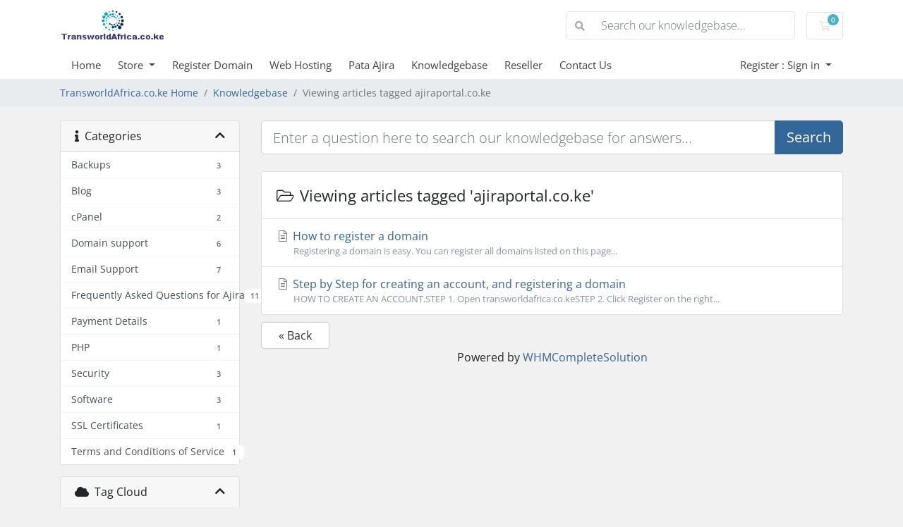

--- FILE ---
content_type: text/html; charset=utf-8
request_url: https://transworldafrica.co.ke/index.php?rp=/knowledgebase/tag/ajiraportal.co.ke
body_size: 101980
content:
<!doctype html>
<html lang="en">
<head>
    <meta charset="utf-8" />
    <meta name="viewport" content="width=device-width, initial-scale=1, shrink-to-fit=no">
    <title>Knowledgebase - Transworld Africa</title>
    <!-- Styling -->
<link href="/assets/fonts/css/open-sans-family.css" rel="stylesheet" type="text/css" />
<link href="/templates/twenty-one/css/all.min.css?v=457dd8" rel="stylesheet">
<link href="/templates/twenty-one/css/theme.min.css?v=457dd8" rel="stylesheet">
<link href="/assets/css/fontawesome-all.min.css" rel="stylesheet">

<script>
    var csrfToken = '29b80b4397152d2ef54d1f8aabf00ba25317d8e2',
        markdownGuide = 'Markdown Guide',
        locale = 'en',
        saved = 'saved',
        saving = 'autosaving',
        whmcsBaseUrl = "";
    </script>
<script src="/templates/twenty-one/js/scripts.min.js?v=457dd8"></script>

    <script type="text/javascript">

var _gaq = _gaq || [];
_gaq.push(['_setAccount', 'UA-12511470-2']);
_gaq.push(['_setDomainName', 'transworldafrica.co.ke']);
_gaq.push(['_trackPageview']);

(function() {
var ga = document.createElement('script'); ga.type = 'text/javascript'; ga.async = true;
ga.src = ('https:' == document.location.protocol ? 'https://ssl' : 'http://www') + '.google-analytics.com/ga.js';
var s = document.getElementsByTagName('script')[0]; s.parentNode.insertBefore(ga, s);
})();

</script>


</head>
<body class="primary-bg-color" data-phone-cc-input="1">
        

    <header id="header" class="header">
        
        <div class="navbar navbar-light">
            <div class="container">
                <a class="navbar-brand mr-3" href="/index.php">
                                            <img src="/assets/img/logo.png" alt="Transworld Africa" class="logo-img">
                                    </a>

                <form method="post" action="/index.php?rp=/knowledgebase/search" class="form-inline ml-auto">
<input type="hidden" name="token" value="29b80b4397152d2ef54d1f8aabf00ba25317d8e2" />
                    <div class="input-group search d-none d-xl-flex">
                        <div class="input-group-prepend">
                            <button class="btn btn-default" type="submit">
                                <i class="fas fa-search"></i>
                            </button>
                        </div>
                        <input class="form-control appended-form-control font-weight-light" type="text" name="search" placeholder="Search our knowledgebase...">
                    </div>
                </form>

                <ul class="navbar-nav toolbar">
                    <li class="nav-item ml-3">
                        <a class="btn nav-link cart-btn" href="/cart.php?a=view">
                            <i class="far fa-shopping-cart fa-fw"></i>
                            <span id="cartItemCount" class="badge badge-info">0</span>
                            <span class="sr-only">Shopping Cart</span>
                        </a>
                    </li>
                    <li class="nav-item ml-3 d-xl-none">
                        <button class="btn nav-link" type="button" data-toggle="collapse" data-target="#mainNavbar">
                            <span class="fas fa-bars fa-fw"></span>
                        </button>
                    </li>
                </ul>
            </div>
        </div>
        <div class="navbar navbar-expand-xl main-navbar-wrapper">
            <div class="container">
                <div class="collapse navbar-collapse" id="mainNavbar">
                    <form method="post" action="/index.php?rp=/knowledgebase/search" class="d-xl-none">
<input type="hidden" name="token" value="29b80b4397152d2ef54d1f8aabf00ba25317d8e2" />
                        <div class="input-group search w-100 mb-2">
                            <div class="input-group-prepend">
                                <button class="btn btn-default" type="submit">
                                    <i class="fas fa-search"></i>
                                </button>
                            </div>
                            <input class="form-control prepended-form-control" type="text" name="search" placeholder="Search our knowledgebase...">
                        </div>
                    </form>
                    <ul id="nav" class="navbar-nav mr-auto">
                            <li menuItemName="Home" class="d-block no-collapse" id="Primary_Navbar-Home">
        <a class="pr-4" href="/index.php">
                        Home
                    </a>
            </li>
    <li menuItemName="Store" class="d-block dropdown no-collapse" id="Primary_Navbar-Store">
        <a class="pr-4 dropdown-toggle" data-toggle="dropdown" aria-haspopup="true" aria-expanded="false" href="#">
                        Store
                    </a>
                    <ul class="dropdown-menu">
                                                <li menuItemName="Browse Products Services" class="dropdown-item" id="Primary_Navbar-Store-Browse_Products_Services">
                        <a href="/index.php?rp=/store" class="dropdown-item px-2 py-0">
                                                        Browse All
                                                    </a>
                    </li>
                                                                <div class="dropdown-divider"></div>
                                                                <li menuItemName="Web Hosting with Free domains" class="dropdown-item" id="Primary_Navbar-Store-Web_Hosting_with_Free_domains">
                        <a href="/index.php?rp=/store/web-hosting-with-free-domains" class="dropdown-item px-2 py-0">
                                                        Web Hosting with Free domains
                                                    </a>
                    </li>
                                                                <li menuItemName="Website Hosting" class="dropdown-item" id="Primary_Navbar-Store-Website_Hosting">
                        <a href="/index.php?rp=/store/website-hosting" class="dropdown-item px-2 py-0">
                                                        Website Hosting
                                                    </a>
                    </li>
                                                                <li menuItemName="Cloud Storage" class="dropdown-item" id="Primary_Navbar-Store-Cloud_Storage">
                        <a href="/index.php?rp=/store/cloud-storage" class="dropdown-item px-2 py-0">
                                                        Cloud Storage
                                                    </a>
                    </li>
                                                                <li menuItemName="Reseller Packages" class="dropdown-item" id="Primary_Navbar-Store-Reseller_Packages">
                        <a href="/index.php?rp=/store/reseller-packages" class="dropdown-item px-2 py-0">
                                                        Reseller Packages
                                                    </a>
                    </li>
                                                                <li menuItemName="SSL Certificates" class="dropdown-item" id="Primary_Navbar-Store-SSL_Certificates">
                        <a href="/index.php?rp=/store/ssl-certificates" class="dropdown-item px-2 py-0">
                                                        SSL Certificates
                                                    </a>
                    </li>
                                                                <li menuItemName="Weebly Website Builder" class="dropdown-item" id="Primary_Navbar-Store-Weebly_Website_Builder">
                        <a href="/index.php?rp=/store/weebly-website-builder" class="dropdown-item px-2 py-0">
                                                        Weebly Website Builder
                                                    </a>
                    </li>
                                                                <li menuItemName="Email Spam Filtering" class="dropdown-item" id="Primary_Navbar-Store-Email_Spam_Filtering">
                        <a href="/index.php?rp=/store/email-spam-filtering" class="dropdown-item px-2 py-0">
                                                        Email Spam Filtering
                                                    </a>
                    </li>
                                                                <li menuItemName="SiteLock" class="dropdown-item" id="Primary_Navbar-Store-SiteLock">
                        <a href="/index.php?rp=/store/sitelock" class="dropdown-item px-2 py-0">
                                                        SiteLock
                                                    </a>
                    </li>
                                                                <li menuItemName="Software Development" class="dropdown-item" id="Primary_Navbar-Store-Software_Development">
                        <a href="/index.php?rp=/store/software-development" class="dropdown-item px-2 py-0">
                                                        Software Development
                                                    </a>
                    </li>
                                                                <li menuItemName="symantec" class="dropdown-item" id="Primary_Navbar-Store-symantec">
                        <a href="/index.php?rp=/store/ssl-certificates" class="dropdown-item px-2 py-0">
                                                        SSL Certificates
                                                    </a>
                    </li>
                                                                <li menuItemName="weebly" class="dropdown-item" id="Primary_Navbar-Store-weebly">
                        <a href="/index.php?rp=/store/weebly-website-builder" class="dropdown-item px-2 py-0">
                                                        Website Builder
                                                    </a>
                    </li>
                                                                <li menuItemName="spamexperts" class="dropdown-item" id="Primary_Navbar-Store-spamexperts">
                        <a href="/index.php?rp=/store/email-spam-filtering" class="dropdown-item px-2 py-0">
                                                        E-mail Services
                                                    </a>
                    </li>
                                                                <li menuItemName="codeguard" class="dropdown-item" id="Primary_Navbar-Store-codeguard">
                        <a href="/index.php?rp=/store/codeguard" class="dropdown-item px-2 py-0">
                                                        Website Backup
                                                    </a>
                    </li>
                                                                <li menuItemName="sitelock" class="dropdown-item" id="Primary_Navbar-Store-sitelock">
                        <a href="/index.php?rp=/store/sitelock" class="dropdown-item px-2 py-0">
                                                        Website Security
                                                    </a>
                    </li>
                                                                <div class="dropdown-divider"></div>
                                                                <li menuItemName="Register a New Domain" class="dropdown-item" id="Primary_Navbar-Store-Register_a_New_Domain">
                        <a href="/cart.php?a=add&domain=register" class="dropdown-item px-2 py-0">
                                                        Register a New Domain
                                                    </a>
                    </li>
                                                                <li menuItemName="Transfer a Domain to Us" class="dropdown-item" id="Primary_Navbar-Store-Transfer_a_Domain_to_Us">
                        <a href="/cart.php?a=add&domain=transfer" class="dropdown-item px-2 py-0">
                                                        Transfer Domains to Us
                                                    </a>
                    </li>
                                        </ul>
            </li>
    <li menuItemName="Register Domain" class="d-block" id="Primary_Navbar-Register_Domain">
        <a class="pr-4" href="/domainchecker.php">
                        Register Domain
                    </a>
            </li>
    <li menuItemName="Web Hosting" class="d-block" id="Primary_Navbar-Web_Hosting">
        <a class="pr-4" href="/cart.php">
                        Web Hosting
                    </a>
            </li>
    <li menuItemName="Pata Ajira" class="d-block" id="Primary_Navbar-Pata_Ajira">
        <a class="pr-4" href="/ajira.php">
                        Pata Ajira
                    </a>
            </li>
    <li menuItemName="Knowledgebase" class="d-block" id="Primary_Navbar-Knowledgebase">
        <a class="pr-4" href="/index.php?rp=/knowledgebase">
                        Knowledgebase
                    </a>
            </li>
    <li menuItemName="Affiliates" class="d-block" id="Primary_Navbar-Affiliates">
        <a class="pr-4" href="/affiliates.php">
                        Reseller
                    </a>
            </li>
    <li menuItemName="Contact Us" class="d-block" id="Primary_Navbar-Contact_Us">
        <a class="pr-4" href="/contact.php">
                        Contact Us
                    </a>
            </li>
    <li class="d-none dropdown collapsable-dropdown">
        <a class="dropdown-toggle" href="#" id="navbarDropdownMenu" role="button" data-toggle="dropdown" aria-haspopup="true" aria-expanded="false">
            More
        </a>
        <ul class="collapsable-dropdown-menu dropdown-menu" aria-labelledby="navbarDropdownMenu">
        </ul>
    </li>
                    </ul>
                    <ul class="navbar-nav ml-auto">
                            <li menuItemName="Account" class="d-block no-collapse dropdown no-collapse" id="Secondary_Navbar-Account">
        <a class=" dropdown-toggle" data-toggle="dropdown" aria-haspopup="true" aria-expanded="false" href="#">
                        Register : Sign in
                    </a>
                    <ul class="dropdown-menu dropdown-menu-right">
                                                <li menuItemName="Login" class="dropdown-item" id="Secondary_Navbar-Account-Login">
                        <a href="/clientarea.php" class="dropdown-item px-2 py-0">
                                                        Login
                                                    </a>
                    </li>
                                                                <div class="dropdown-divider"></div>
                                                                <li menuItemName="Forgot Password?" class="dropdown-item" id="Secondary_Navbar-Account-Forgot_Password?">
                        <a href="/index.php?rp=/password/reset" class="dropdown-item px-2 py-0">
                                                        Forgot Password?
                                                    </a>
                    </li>
                                        </ul>
            </li>
                    </ul>
                </div>
            </div>
        </div>
    </header>

    
    <nav class="master-breadcrumb" aria-label="breadcrumb">
        <div class="container">
            <ol class="breadcrumb">
            <li class="breadcrumb-item">
            <a href="https://transworldafrica.co.ke">            TransworldAfrica.co.ke Home
            </a>        </li>
            <li class="breadcrumb-item">
            <a href="/index.php?rp=/knowledgebase">            Knowledgebase
            </a>        </li>
            <li class="breadcrumb-item active" aria-current="page">
                        Viewing articles tagged ajiraportal.co.ke
                    </li>
    </ol>
        </div>
    </nav>

        
    
    <section id="main-body">
        <div class="container">
            <div class="row">

                            <div class="col-lg-4 col-xl-3">
                    <div class="sidebar">
                            <div menuItemName="Support Knowledgebase Categories" class="mb-3 card card-sidebar d-none d-md-block">
        <div class="card-header">
            <h3 class="card-title m-0">
                <i class="fas fa-info"></i>&nbsp;                Categories
                                <i class="fas fa-chevron-up card-minimise float-right"></i>
            </h3>
        </div>
        <div class="collapsable-card-body">
                                        <div class="list-group list-group-flush d-md-flex" role="tablist">
                                                                        <a menuItemName="Support Knowledgebase Category 11"
                               href="/index.php?rp=/knowledgebase/11/Backups"
                               class="list-group-item list-group-item-action"
                                                                                                                                                           id="Primary_Sidebar-Support_Knowledgebase_Categories-Support_Knowledgebase_Category_11"
                            >
                                <div class="sidebar-menu-item-wrapper">
                                                                        <div class="sidebar-menu-item-label">
                                        <div class="truncate">Backups</div>
                                    </div>
                                                                            <div class="sidebar-menu-item-badge">
                                            <span class="badge">3</span>
                                        </div>
                                                                    </div>
                            </a>
                                                                                                <a menuItemName="Support Knowledgebase Category 5"
                               href="/index.php?rp=/knowledgebase/5/Blog"
                               class="list-group-item list-group-item-action"
                                                                                                                                                           id="Primary_Sidebar-Support_Knowledgebase_Categories-Support_Knowledgebase_Category_5"
                            >
                                <div class="sidebar-menu-item-wrapper">
                                                                        <div class="sidebar-menu-item-label">
                                        <div class="truncate">Blog</div>
                                    </div>
                                                                            <div class="sidebar-menu-item-badge">
                                            <span class="badge">3</span>
                                        </div>
                                                                    </div>
                            </a>
                                                                                                <a menuItemName="Support Knowledgebase Category 8"
                               href="/index.php?rp=/knowledgebase/8/cPanel"
                               class="list-group-item list-group-item-action"
                                                                                                                                                           id="Primary_Sidebar-Support_Knowledgebase_Categories-Support_Knowledgebase_Category_8"
                            >
                                <div class="sidebar-menu-item-wrapper">
                                                                        <div class="sidebar-menu-item-label">
                                        <div class="truncate">cPanel</div>
                                    </div>
                                                                            <div class="sidebar-menu-item-badge">
                                            <span class="badge">2</span>
                                        </div>
                                                                    </div>
                            </a>
                                                                                                <a menuItemName="Support Knowledgebase Category 6"
                               href="/index.php?rp=/knowledgebase/6/Domain-support"
                               class="list-group-item list-group-item-action"
                                                                                                                                                           id="Primary_Sidebar-Support_Knowledgebase_Categories-Support_Knowledgebase_Category_6"
                            >
                                <div class="sidebar-menu-item-wrapper">
                                                                        <div class="sidebar-menu-item-label">
                                        <div class="truncate">Domain support</div>
                                    </div>
                                                                            <div class="sidebar-menu-item-badge">
                                            <span class="badge">6</span>
                                        </div>
                                                                    </div>
                            </a>
                                                                                                <a menuItemName="Support Knowledgebase Category 1"
                               href="/index.php?rp=/knowledgebase/1/Email-Support"
                               class="list-group-item list-group-item-action"
                                                                                                                                                           id="Primary_Sidebar-Support_Knowledgebase_Categories-Support_Knowledgebase_Category_1"
                            >
                                <div class="sidebar-menu-item-wrapper">
                                                                        <div class="sidebar-menu-item-label">
                                        <div class="truncate">Email Support</div>
                                    </div>
                                                                            <div class="sidebar-menu-item-badge">
                                            <span class="badge">7</span>
                                        </div>
                                                                    </div>
                            </a>
                                                                                                <a menuItemName="Support Knowledgebase Category 7"
                               href="/index.php?rp=/knowledgebase/7/Frequently-Asked-Questions-for-Ajira"
                               class="list-group-item list-group-item-action"
                                                                                                                                                           id="Primary_Sidebar-Support_Knowledgebase_Categories-Support_Knowledgebase_Category_7"
                            >
                                <div class="sidebar-menu-item-wrapper">
                                                                        <div class="sidebar-menu-item-label">
                                        <div class="truncate">Frequently Asked Questions for Ajira</div>
                                    </div>
                                                                            <div class="sidebar-menu-item-badge">
                                            <span class="badge">11</span>
                                        </div>
                                                                    </div>
                            </a>
                                                                                                <a menuItemName="Support Knowledgebase Category 3"
                               href="/index.php?rp=/knowledgebase/3/Payment-Details"
                               class="list-group-item list-group-item-action"
                                                                                                                                                           id="Primary_Sidebar-Support_Knowledgebase_Categories-Support_Knowledgebase_Category_3"
                            >
                                <div class="sidebar-menu-item-wrapper">
                                                                        <div class="sidebar-menu-item-label">
                                        <div class="truncate">Payment Details</div>
                                    </div>
                                                                            <div class="sidebar-menu-item-badge">
                                            <span class="badge">1</span>
                                        </div>
                                                                    </div>
                            </a>
                                                                                                <a menuItemName="Support Knowledgebase Category 4"
                               href="/index.php?rp=/knowledgebase/4/PHP"
                               class="list-group-item list-group-item-action"
                                                                                                                                                           id="Primary_Sidebar-Support_Knowledgebase_Categories-Support_Knowledgebase_Category_4"
                            >
                                <div class="sidebar-menu-item-wrapper">
                                                                        <div class="sidebar-menu-item-label">
                                        <div class="truncate">PHP</div>
                                    </div>
                                                                            <div class="sidebar-menu-item-badge">
                                            <span class="badge">1</span>
                                        </div>
                                                                    </div>
                            </a>
                                                                                                <a menuItemName="Support Knowledgebase Category 12"
                               href="/index.php?rp=/knowledgebase/12/Security"
                               class="list-group-item list-group-item-action"
                                                                                                                                                           id="Primary_Sidebar-Support_Knowledgebase_Categories-Support_Knowledgebase_Category_12"
                            >
                                <div class="sidebar-menu-item-wrapper">
                                                                        <div class="sidebar-menu-item-label">
                                        <div class="truncate">Security</div>
                                    </div>
                                                                            <div class="sidebar-menu-item-badge">
                                            <span class="badge">3</span>
                                        </div>
                                                                    </div>
                            </a>
                                                                                                <a menuItemName="Support Knowledgebase Category 10"
                               href="/index.php?rp=/knowledgebase/10/Software"
                               class="list-group-item list-group-item-action"
                                                                                                                                                           id="Primary_Sidebar-Support_Knowledgebase_Categories-Support_Knowledgebase_Category_10"
                            >
                                <div class="sidebar-menu-item-wrapper">
                                                                        <div class="sidebar-menu-item-label">
                                        <div class="truncate">Software</div>
                                    </div>
                                                                            <div class="sidebar-menu-item-badge">
                                            <span class="badge">3</span>
                                        </div>
                                                                    </div>
                            </a>
                                                                                                <a menuItemName="Support Knowledgebase Category 9"
                               href="/index.php?rp=/knowledgebase/9/SSL-Certificates"
                               class="list-group-item list-group-item-action"
                                                                                                                                                           id="Primary_Sidebar-Support_Knowledgebase_Categories-Support_Knowledgebase_Category_9"
                            >
                                <div class="sidebar-menu-item-wrapper">
                                                                        <div class="sidebar-menu-item-label">
                                        <div class="truncate">SSL Certificates</div>
                                    </div>
                                                                            <div class="sidebar-menu-item-badge">
                                            <span class="badge">1</span>
                                        </div>
                                                                    </div>
                            </a>
                                                                                                <a menuItemName="Support Knowledgebase Category 2"
                               href="/index.php?rp=/knowledgebase/2/Terms-and-Conditions-of-Service"
                               class="list-group-item list-group-item-action"
                                                                                                                                                           id="Primary_Sidebar-Support_Knowledgebase_Categories-Support_Knowledgebase_Category_2"
                            >
                                <div class="sidebar-menu-item-wrapper">
                                                                        <div class="sidebar-menu-item-label">
                                        <div class="truncate">Terms and Conditions of Service</div>
                                    </div>
                                                                            <div class="sidebar-menu-item-badge">
                                            <span class="badge">1</span>
                                        </div>
                                                                    </div>
                            </a>
                                                            </div>
                    </div>
            </div>
                    <div class="card d-block d-md-none bg-light">
            <div class="card-header">
                <h3 class="card-title">
                    <i class="fas fa-info"></i>&nbsp;                    Categories
                                    </h3>
            </div>
            <div class="card-body">
                <form role="form">
                    <select class="form-control" onchange="selectChangeNavigate(this)">
                                                    <option menuItemName="Support Knowledgebase Category 11" value="/index.php?rp=/knowledgebase/11/Backups" class="list-group-item list-group-item-action" >
                                <div class="truncate">Backups</div>
                                (3)                            </option>
                                                    <option menuItemName="Support Knowledgebase Category 5" value="/index.php?rp=/knowledgebase/5/Blog" class="list-group-item list-group-item-action" >
                                <div class="truncate">Blog</div>
                                (3)                            </option>
                                                    <option menuItemName="Support Knowledgebase Category 8" value="/index.php?rp=/knowledgebase/8/cPanel" class="list-group-item list-group-item-action" >
                                <div class="truncate">cPanel</div>
                                (2)                            </option>
                                                    <option menuItemName="Support Knowledgebase Category 6" value="/index.php?rp=/knowledgebase/6/Domain-support" class="list-group-item list-group-item-action" >
                                <div class="truncate">Domain support</div>
                                (6)                            </option>
                                                    <option menuItemName="Support Knowledgebase Category 1" value="/index.php?rp=/knowledgebase/1/Email-Support" class="list-group-item list-group-item-action" >
                                <div class="truncate">Email Support</div>
                                (7)                            </option>
                                                    <option menuItemName="Support Knowledgebase Category 7" value="/index.php?rp=/knowledgebase/7/Frequently-Asked-Questions-for-Ajira" class="list-group-item list-group-item-action" >
                                <div class="truncate">Frequently Asked Questions for Ajira</div>
                                (11)                            </option>
                                                    <option menuItemName="Support Knowledgebase Category 3" value="/index.php?rp=/knowledgebase/3/Payment-Details" class="list-group-item list-group-item-action" >
                                <div class="truncate">Payment Details</div>
                                (1)                            </option>
                                                    <option menuItemName="Support Knowledgebase Category 4" value="/index.php?rp=/knowledgebase/4/PHP" class="list-group-item list-group-item-action" >
                                <div class="truncate">PHP</div>
                                (1)                            </option>
                                                    <option menuItemName="Support Knowledgebase Category 12" value="/index.php?rp=/knowledgebase/12/Security" class="list-group-item list-group-item-action" >
                                <div class="truncate">Security</div>
                                (3)                            </option>
                                                    <option menuItemName="Support Knowledgebase Category 10" value="/index.php?rp=/knowledgebase/10/Software" class="list-group-item list-group-item-action" >
                                <div class="truncate">Software</div>
                                (3)                            </option>
                                                    <option menuItemName="Support Knowledgebase Category 9" value="/index.php?rp=/knowledgebase/9/SSL-Certificates" class="list-group-item list-group-item-action" >
                                <div class="truncate">SSL Certificates</div>
                                (1)                            </option>
                                                    <option menuItemName="Support Knowledgebase Category 2" value="/index.php?rp=/knowledgebase/2/Terms-and-Conditions-of-Service" class="list-group-item list-group-item-action" >
                                <div class="truncate">Terms and Conditions of Service</div>
                                (1)                            </option>
                                            </select>
                </form>
            </div>
                    </div>
                        </div>
                                            <div class="d-none d-lg-block sidebar">
                                <div menuItemName="Support Knowledgebase Tag Cloud" class="mb-3 card card-sidebar">
        <div class="card-header">
            <h3 class="card-title m-0">
                <i class="fas fa-cloud"></i>&nbsp;                Tag Cloud
                                <i class="fas fa-chevron-up card-minimise float-right"></i>
            </h3>
        </div>
        <div class="collapsable-card-body">
                            <div class="card-body">
                    <a href="/index.php?rp=/knowledgebase/tag/.co.ke" style="font-size:24px;">.co.ke</a>
<a href="/index.php?rp=/knowledgebase/tag/.co.ke-domain" style="font-size:24px;">.co.ke domain</a>
<a href="/index.php?rp=/knowledgebase/tag/.co.ke-domain-and-hosting" style="font-size:20px;">.co.ke domain and hosting</a>
<a href="/index.php?rp=/knowledgebase/tag/.co.ke-domain-hosting" style="font-size:20px;">.co.ke domain hosting</a>
<a href="/index.php?rp=/knowledgebase/tag/.co.ke-domain-registration" style="font-size:20px;">.co.ke domain registration</a>
<a href="/index.php?rp=/knowledgebase/tag/.co.ke-domains" style="font-size:20px;">.co.ke domains</a>
<a href="/index.php?rp=/knowledgebase/tag/.co.ke-email-hosting" style="font-size:12px;">.co.ke email hosting</a>
<a href="/index.php?rp=/knowledgebase/tag/.co.ke-emails" style="font-size:24px;">.co.ke emails</a>
<a href="/index.php?rp=/knowledgebase/tag/.co.ke-reseller" style="font-size:24px;">.co.ke reseller</a>
<a href="/index.php?rp=/knowledgebase/tag/.co.ke-terms-of-service" style="font-size:12px;">.co.ke terms of service</a>
<a href="/index.php?rp=/knowledgebase/tag/.htaccess" style="font-size:12px;">.htaccess</a>
<a href="/index.php?rp=/knowledgebase/tag/.ke-domain-registration" style="font-size:20px;">.ke domain registration</a>
<a href="/index.php?rp=/knowledgebase/tag/.ke-domain-transfer" style="font-size:12px;">.ke domain transfer</a>
<a href="/index.php?rp=/knowledgebase/tag/.ke-domains" style="font-size:20px;">.ke domains</a>
<a href="/index.php?rp=/knowledgebase/tag/.ke-kenic" style="font-size:24px;">.ke kenic</a>
<a href="/index.php?rp=/knowledgebase/tag/.ke-second-level-domain-registration" style="font-size:12px;">.ke second level domain registration</a>
<a href="/index.php?rp=/knowledgebase/tag/.za-domain-registration" style="font-size:12px;">.za domain registration</a>
<a href="/index.php?rp=/knowledgebase/tag/000-100--Otherwise-we-look-forward-to-you-registerng-your-fav" style="font-size:12px;">000 ($100)  Otherwise we look forward to you registerng your fav</a>
<a href="/index.php?rp=/knowledgebase/tag/000-90.--If-you-already-own-a-domain-like-company.co.ke-and-y" style="font-size:12px;">000 ($90).  If you already own a domain like company.co.ke and y</a>
<a href="/index.php?rp=/knowledgebase/tag/adding-files-on-cpanel" style="font-size:12px;">adding files on cpanel</a>
<a href="/index.php?rp=/knowledgebase/tag/ajira-FAQ" style="font-size:20px;">ajira FAQ</a>
<a href="/index.php?rp=/knowledgebase/tag/ajira.go.ke" style="font-size:20px;">ajira.go.ke</a>
<a href="/index.php?rp=/knowledgebase/tag/ajiraportal.co.ke" style="font-size:20px;">ajiraportal.co.ke</a>
<a href="/index.php?rp=/knowledgebase/tag/and-landrush-auction-of-premium-names.-The-second-level-enables-" style="font-size:12px;">and landrush auction of premium names. The second level enables </a>
<a href="/index.php?rp=/knowledgebase/tag/and-there-are-other-domainers-who-had-been-looking-at-owning-the" style="font-size:12px;">and there are other domainers who had been looking at owning the</a>
<a href="/index.php?rp=/knowledgebase/tag/apache" style="font-size:12px;">apache</a>
<a href="/index.php?rp=/knowledgebase/tag/backup" style="font-size:20px;">backup</a>
<a href="/index.php?rp=/knowledgebase/tag/best-web-hosting-in-kenya" style="font-size:12px;">best web hosting in kenya</a>
<a href="/index.php?rp=/knowledgebase/tag/blocking-spam" style="font-size:12px;">blocking spam</a>
<a href="/index.php?rp=/knowledgebase/tag/buy-.co.ke-domain" style="font-size:12px;">buy .co.ke domain</a>
<a href="/index.php?rp=/knowledgebase/tag/buy-ke-domain" style="font-size:20px;">buy ke domain</a>
<a href="/index.php?rp=/knowledgebase/tag/changing-nameserver" style="font-size:12px;">changing nameserver</a>
<a href="/index.php?rp=/knowledgebase/tag/changing-ns" style="font-size:12px;">changing ns</a>
<a href="/index.php?rp=/knowledgebase/tag/Cloud" style="font-size:12px;">Cloud</a>
<a href="/index.php?rp=/knowledgebase/tag/cloud-backup" style="font-size:12px;">cloud backup</a>
<a href="/index.php?rp=/knowledgebase/tag/co-ke-domain-price" style="font-size:20px;">co ke domain price</a>
<a href="/index.php?rp=/knowledgebase/tag/com-domain-kenya" style="font-size:20px;">com domain kenya</a>
<a href="/index.php?rp=/knowledgebase/tag/corporate-email-solutions-in-kenya" style="font-size:20px;">corporate email solutions in kenya</a>
<a href="/index.php?rp=/knowledgebase/tag/corporate-email-solutions-in-Nairobi" style="font-size:12px;">corporate email solutions in Nairobi</a>
<a href="/index.php?rp=/knowledgebase/tag/corporate-emails" style="font-size:20px;">corporate emails</a>
<a href="/index.php?rp=/knowledgebase/tag/cost-of-.co.ke-domain" style="font-size:16px;">cost of .co.ke domain</a>
<a href="/index.php?rp=/knowledgebase/tag/cpanel" style="font-size:20px;">cpanel</a>
<a href="/index.php?rp=/knowledgebase/tag/create-affiliate-link" style="font-size:12px;">create affiliate link</a>
<a href="/index.php?rp=/knowledgebase/tag/create-email-accounts-in-cpanel" style="font-size:12px;">create email accounts in cpanel</a>
<a href="/index.php?rp=/knowledgebase/tag/Create-emails" style="font-size:12px;">Create emails</a>
<a href="/index.php?rp=/knowledgebase/tag/crm" style="font-size:12px;">crm</a>
<a href="/index.php?rp=/knowledgebase/tag/digital-certificate" style="font-size:12px;">digital certificate</a>
<a href="/index.php?rp=/knowledgebase/tag/DNS" style="font-size:20px;">DNS</a>
<a href="/index.php?rp=/knowledgebase/tag/DNSSEC" style="font-size:12px;">DNSSEC</a>
<a href="/index.php?rp=/knowledgebase/tag/domain-kenya" style="font-size:16px;">domain kenya</a>
<a href="/index.php?rp=/knowledgebase/tag/domain-kenya-cost-of-ke-domain" style="font-size:20px;">domain kenya cost of ke domain</a>
<a href="/index.php?rp=/knowledgebase/tag/dovecot" style="font-size:12px;">dovecot</a>
<a href="/index.php?rp=/knowledgebase/tag/drupal" style="font-size:12px;">drupal</a>
<a href="/index.php?rp=/knowledgebase/tag/DS-REcord" style="font-size:12px;">DS REcord</a>
<a href="/index.php?rp=/knowledgebase/tag/email" style="font-size:12px;">email</a>
<a href="/index.php?rp=/knowledgebase/tag/email-hosting" style="font-size:24px;">email hosting</a>
<a href="/index.php?rp=/knowledgebase/tag/email-hosting-in-kenya" style="font-size:12px;">email hosting in kenya</a>
<a href="/index.php?rp=/knowledgebase/tag/email-hosting-kenya" style="font-size:16px;">email hosting kenya</a>
<a href="/index.php?rp=/knowledgebase/tag/email-hosting-services" style="font-size:12px;">email hosting services</a>
<a href="/index.php?rp=/knowledgebase/tag/email-security" style="font-size:12px;">email security</a>
<a href="/index.php?rp=/knowledgebase/tag/enrol-to-ajira.go.ke-platform" style="font-size:20px;">enrol to ajira.go.ke platform</a>
<a href="/index.php?rp=/knowledgebase/tag/ev-ssl" style="font-size:20px;">ev ssl</a>
<a href="/index.php?rp=/knowledgebase/tag/exim" style="font-size:12px;">exim</a>
<a href="/index.php?rp=/knowledgebase/tag/extended-validation" style="font-size:12px;">extended validation</a>
<a href="/index.php?rp=/knowledgebase/tag/fighting-spam" style="font-size:12px;">fighting spam</a>
<a href="/index.php?rp=/knowledgebase/tag/hacking" style="font-size:12px;">hacking</a>
<a href="/index.php?rp=/knowledgebase/tag/horde" style="font-size:12px;">horde</a>
<a href="/index.php?rp=/knowledgebase/tag/how-to-buy-a-domain-in-kenya" style="font-size:20px;">how to buy a domain in kenya</a>
<a href="/index.php?rp=/knowledgebase/tag/how-to-register-.co.ke-domain" style="font-size:12px;">how to register .co.ke domain</a>
<a href="/index.php?rp=/knowledgebase/tag/If-you-still-need-to-snap-a-second-level-.ke-domain-before-the-a" style="font-size:12px;">If you still need to snap a second level .ke domain before the a</a>
<a href="/index.php?rp=/knowledgebase/tag/IMAP" style="font-size:20px;">IMAP</a>
<a href="/index.php?rp=/knowledgebase/tag/joomla" style="font-size:12px;">joomla</a>
<a href="/index.php?rp=/knowledgebase/tag/ke-domain-registration" style="font-size:16px;">ke domain registration</a>
<a href="/index.php?rp=/knowledgebase/tag/ke-domains" style="font-size:12px;">ke domains</a>
<a href="/index.php?rp=/knowledgebase/tag/kenic-.ke-domains" style="font-size:12px;">kenic .ke domains</a>
<a href="/index.php?rp=/knowledgebase/tag/KENIC-announced-the-launch-of-.ke-second-level-domain-in-October" style="font-size:12px;">KENIC announced the launch of .ke second level domain in October</a>
<a href="/index.php?rp=/knowledgebase/tag/kenic-authorised-registrar" style="font-size:20px;">kenic authorised registrar</a>
<a href="/index.php?rp=/knowledgebase/tag/kenic-authorised-resseler" style="font-size:12px;">kenic authorised resseler</a>
<a href="/index.php?rp=/knowledgebase/tag/kenya-.ke-domains" style="font-size:12px;">kenya .ke domains</a>
<a href="/index.php?rp=/knowledgebase/tag/malware" style="font-size:20px;">malware</a>
<a href="/index.php?rp=/knowledgebase/tag/mediawiki" style="font-size:12px;">mediawiki</a>
<a href="/index.php?rp=/knowledgebase/tag/MITM" style="font-size:12px;">MITM</a>
<a href="/index.php?rp=/knowledgebase/tag/moodle" style="font-size:12px;">moodle</a>
<a href="/index.php?rp=/knowledgebase/tag/mpesa-paybil" style="font-size:12px;">mpesa paybil</a>
<a href="/index.php?rp=/knowledgebase/tag/nameserver" style="font-size:12px;">nameserver</a>
<a href="/index.php?rp=/knowledgebase/tag/NS" style="font-size:12px;">NS</a>
<a href="/index.php?rp=/knowledgebase/tag/or-schools.ke.-.ke-second-level-domains-with-transworldafrica.co" style="font-size:12px;">or schools.ke. .ke second level domains with transworldafrica.co</a>
<a href="/index.php?rp=/knowledgebase/tag/Outlook-Express" style="font-size:12px;">Outlook Express</a>
<a href="/index.php?rp=/knowledgebase/tag/paypal-accepted" style="font-size:20px;">paypal accepted</a>
<a href="/index.php?rp=/knowledgebase/tag/perl" style="font-size:12px;">perl</a>
<a href="/index.php?rp=/knowledgebase/tag/phishing" style="font-size:20px;">phishing</a>
<a href="/index.php?rp=/knowledgebase/tag/phishing-emails" style="font-size:12px;">phishing emails</a>
<a href="/index.php?rp=/knowledgebase/tag/php" style="font-size:12px;">php</a>
<a href="/index.php?rp=/knowledgebase/tag/pop" style="font-size:12px;">pop</a>
<a href="/index.php?rp=/knowledgebase/tag/POP3" style="font-size:12px;">POP3</a>
<a href="/index.php?rp=/knowledgebase/tag/prevent-spoof-email" style="font-size:12px;">prevent spoof email</a>
<a href="/index.php?rp=/knowledgebase/tag/python" style="font-size:12px;">python</a>
<a href="/index.php?rp=/knowledgebase/tag/python-modules" style="font-size:12px;">python modules</a>
<a href="/index.php?rp=/knowledgebase/tag/register-.co.ke-domain" style="font-size:20px;">register .co.ke domain</a>
<a href="/index.php?rp=/knowledgebase/tag/register-.ke-domain" style="font-size:12px;">register .ke domain</a>
<a href="/index.php?rp=/knowledgebase/tag/register-.ke-domains" style="font-size:12px;">register .ke domains</a>
<a href="/index.php?rp=/knowledgebase/tag/register-.ke-second-level-domain" style="font-size:20px;">register .ke second level domain</a>
<a href="/index.php?rp=/knowledgebase/tag/register-for-account" style="font-size:12px;">register for account</a>
<a href="/index.php?rp=/knowledgebase/tag/remote-backup" style="font-size:12px;">remote backup</a>
<a href="/index.php?rp=/knowledgebase/tag/removing-files-from-cpanel" style="font-size:12px;">removing files from cpanel</a>
<a href="/index.php?rp=/knowledgebase/tag/roundcube" style="font-size:12px;">roundcube</a>
<a href="/index.php?rp=/knowledgebase/tag/smtp" style="font-size:12px;">smtp</a>
<a href="/index.php?rp=/knowledgebase/tag/software" style="font-size:12px;">software</a>
<a href="/index.php?rp=/knowledgebase/tag/software-supported" style="font-size:20px;">software supported</a>
<a href="/index.php?rp=/knowledgebase/tag/spam-assassin" style="font-size:12px;">spam assassin</a>
<a href="/index.php?rp=/knowledgebase/tag/squirrelmail" style="font-size:12px;">squirrelmail</a>
<a href="/index.php?rp=/knowledgebase/tag/SSL-certificates" style="font-size:12px;">SSL certificates</a>
<a href="/index.php?rp=/knowledgebase/tag/sugarcrm" style="font-size:12px;">sugarcrm</a>
<a href="/index.php?rp=/knowledgebase/tag/Thunderbird" style="font-size:12px;">Thunderbird</a>
<a href="/index.php?rp=/knowledgebase/tag/transfer-.ke-domain" style="font-size:12px;">transfer .ke domain</a>
<a href="/index.php?rp=/knowledgebase/tag/transworldafrica.co.ke-emails" style="font-size:20px;">transworldafrica.co.ke emails</a>
<a href="/index.php?rp=/knowledgebase/tag/using-cpanel" style="font-size:12px;">using cpanel</a>
<a href="/index.php?rp=/knowledgebase/tag/web-hosting" style="font-size:20px;">web hosting</a>
<a href="/index.php?rp=/knowledgebase/tag/web-hosting-and-domain-registration" style="font-size:20px;">web hosting and domain registration</a>
<a href="/index.php?rp=/knowledgebase/tag/web-hosting-in-kenya" style="font-size:16px;">web hosting in kenya</a>
<a href="/index.php?rp=/knowledgebase/tag/webmail" style="font-size:20px;">webmail</a>
<a href="/index.php?rp=/knowledgebase/tag/website-hosting" style="font-size:20px;">website hosting</a>
<a href="/index.php?rp=/knowledgebase/tag/website-validation" style="font-size:12px;">website validation</a>
<a href="/index.php?rp=/knowledgebase/tag/where-anybody-can-register-a-.ke-domain-will-be-16th-January-201" style="font-size:12px;">where anybody can register a .ke domain will be 16th January 201</a>
<a href="/index.php?rp=/knowledgebase/tag/which-is-about-ten-million-dollars-10m.-It-is-likely-that-the" style="font-size:12px;">which is about ten million dollars ($10m). It is likely that the</a>
<a href="/index.php?rp=/knowledgebase/tag/which-is-your-reliable-domain-and-web-hosting-partner-in-Kenya.-" style="font-size:12px;">which is your reliable domain and web hosting partner in Kenya. </a>
<a href="/index.php?rp=/knowledgebase/tag/wikipedia" style="font-size:12px;">wikipedia</a>
<a href="/index.php?rp=/knowledgebase/tag/wildcard-ssl" style="font-size:12px;">wildcard ssl</a>
<a href="/index.php?rp=/knowledgebase/tag/wordpress" style="font-size:12px;">wordpress</a>
<a href="/index.php?rp=/knowledgebase/tag/you-can-do-so-through-the-grandfathering-phase-which-will-end-on" style="font-size:12px;">you can do so through the grandfathering phase which will end on</a>

                </div>
                                </div>
            </div>
        <div menuItemName="Support" class="mb-3 card card-sidebar">
        <div class="card-header">
            <h3 class="card-title m-0">
                <i class="far fa-life-ring"></i>&nbsp;                Support
                                <i class="fas fa-chevron-up card-minimise float-right"></i>
            </h3>
        </div>
        <div class="collapsable-card-body">
                                        <div class="list-group list-group-flush d-md-flex" role="tablist">
                                                                        <a menuItemName="Support Tickets"
                               href="/supporttickets.php"
                               class="list-group-item list-group-item-action"
                                                                                                                                                           id="Secondary_Sidebar-Support-Support_Tickets"
                            >
                                <div class="sidebar-menu-item-wrapper">
                                                                            <div class="sidebar-menu-item-icon-wrapper">
                                                                                        <i class="fas fa-ticket-alt fa-fw sidebar-menu-item-icon"></i>
                                        </div>
                                                                        <div class="sidebar-menu-item-label">
                                        My Support Tickets
                                    </div>
                                                                    </div>
                            </a>
                                                                                                <a menuItemName="Announcements"
                               href="/index.php?rp=/announcements"
                               class="list-group-item list-group-item-action"
                                                                                                                                                           id="Secondary_Sidebar-Support-Announcements"
                            >
                                <div class="sidebar-menu-item-wrapper">
                                                                            <div class="sidebar-menu-item-icon-wrapper">
                                                                                        <i class="fas fa-list fa-fw sidebar-menu-item-icon"></i>
                                        </div>
                                                                        <div class="sidebar-menu-item-label">
                                        Announcements
                                    </div>
                                                                    </div>
                            </a>
                                                                                                <a menuItemName="Knowledgebase"
                               href="/index.php?rp=/knowledgebase"
                               class="list-group-item list-group-item-action active"
                                                                                                                                                           id="Secondary_Sidebar-Support-Knowledgebase"
                            >
                                <div class="sidebar-menu-item-wrapper">
                                                                            <div class="sidebar-menu-item-icon-wrapper">
                                                                                        <i class="fas fa-info-circle fa-fw sidebar-menu-item-icon"></i>
                                        </div>
                                                                        <div class="sidebar-menu-item-label">
                                        Knowledgebase
                                    </div>
                                                                    </div>
                            </a>
                                                                                                <a menuItemName="Downloads"
                               href="/index.php?rp=/download"
                               class="list-group-item list-group-item-action"
                                                                                                                                                           id="Secondary_Sidebar-Support-Downloads"
                            >
                                <div class="sidebar-menu-item-wrapper">
                                                                            <div class="sidebar-menu-item-icon-wrapper">
                                                                                        <i class="fas fa-download fa-fw sidebar-menu-item-icon"></i>
                                        </div>
                                                                        <div class="sidebar-menu-item-label">
                                        Downloads
                                    </div>
                                                                    </div>
                            </a>
                                                                                                <a menuItemName="Network Status"
                               href="/serverstatus.php"
                               class="list-group-item list-group-item-action"
                                                                                                                                                           id="Secondary_Sidebar-Support-Network_Status"
                            >
                                <div class="sidebar-menu-item-wrapper">
                                                                            <div class="sidebar-menu-item-icon-wrapper">
                                                                                        <i class="fas fa-rocket fa-fw sidebar-menu-item-icon"></i>
                                        </div>
                                                                        <div class="sidebar-menu-item-label">
                                        Network Status
                                    </div>
                                                                    </div>
                            </a>
                                                                                                <a menuItemName="Open Ticket"
                               href="/submitticket.php"
                               class="list-group-item list-group-item-action"
                                                                                                                                                           id="Secondary_Sidebar-Support-Open_Ticket"
                            >
                                <div class="sidebar-menu-item-wrapper">
                                                                            <div class="sidebar-menu-item-icon-wrapper">
                                                                                        <i class="fas fa-comments fa-fw sidebar-menu-item-icon"></i>
                                        </div>
                                                                        <div class="sidebar-menu-item-label">
                                        Open Ticket
                                    </div>
                                                                    </div>
                            </a>
                                                            </div>
                    </div>
            </div>
                            </div>
                                    </div>
                        <div class="col-lg-8 col-xl-9 primary-content">


<form role="form" method="post" action="/index.php?rp=/knowledgebase/search" class="mb-4">
<input type="hidden" name="token" value="29b80b4397152d2ef54d1f8aabf00ba25317d8e2" />
    <div class="input-group input-group-lg kb-search">
        <input type="text"  id="inputKnowledgebaseSearch" name="search" class="form-control font-weight-light" placeholder="Enter a question here to search our knowledgebase for answers..." value="" />
        <div class="input-group-append">
            <button type="submit" id="btnKnowledgebaseSearch" class="btn btn-primary btn-input-padded-responsive">
                Search
            </button>
        </div>
    </div>
</form>


    <div class="card">
        <div class="card-body">
            <h3 class="card-title m-0">
                <i class="fal fa-folder-open fa-fw"></i>
                                    Viewing articles tagged 'ajiraportal.co.ke'
                            </h3>
        </div>
        <div class="list-group list-group-flush">
                            <a href="/index.php?rp=/knowledgebase/11/How-to-register-a-domain.html" class="list-group-item kb-article-item" data-id="11">
                    <i class="fal fa-file-alt fa-fw text-black-50"></i>
                    How to register a domain
                                        <small>Registering a domain is easy. You can register all domains listed on this page...</small>
                </a>
                            <a href="/index.php?rp=/knowledgebase/19/Step-by-Step-for-creating-an-account-and-registering-a-domain.html" class="list-group-item kb-article-item" data-id="19">
                    <i class="fal fa-file-alt fa-fw text-black-50"></i>
                    Step by Step for creating an account, and registering a domain
                                        <small>HOW TO CREATE AN ACCOUNT.STEP 1. Open transworldafrica.co.keSTEP 2. Click Register on the right...</small>
                </a>
                    </div>
    </div>

<a href="javascript:history.go(-1)" class="btn btn-default px-4">
    &laquo; Back
</a>


<p style="text-align:center;">Powered by <a href="https://www.whmcs.com/" target="_blank">WHMCompleteSolution</a></p>
                    </div>

                    </div>
                                            <div class="d-lg-none sidebar sidebar-secondary">
                                <div menuItemName="Support Knowledgebase Tag Cloud" class="mb-3 card card-sidebar">
        <div class="card-header">
            <h3 class="card-title m-0">
                <i class="fas fa-cloud"></i>&nbsp;                Tag Cloud
                                <i class="fas fa-chevron-up card-minimise float-right"></i>
            </h3>
        </div>
        <div class="collapsable-card-body">
                            <div class="card-body">
                    <a href="/index.php?rp=/knowledgebase/tag/.co.ke" style="font-size:24px;">.co.ke</a>
<a href="/index.php?rp=/knowledgebase/tag/.co.ke-domain" style="font-size:24px;">.co.ke domain</a>
<a href="/index.php?rp=/knowledgebase/tag/.co.ke-domain-and-hosting" style="font-size:20px;">.co.ke domain and hosting</a>
<a href="/index.php?rp=/knowledgebase/tag/.co.ke-domain-hosting" style="font-size:20px;">.co.ke domain hosting</a>
<a href="/index.php?rp=/knowledgebase/tag/.co.ke-domain-registration" style="font-size:20px;">.co.ke domain registration</a>
<a href="/index.php?rp=/knowledgebase/tag/.co.ke-domains" style="font-size:20px;">.co.ke domains</a>
<a href="/index.php?rp=/knowledgebase/tag/.co.ke-email-hosting" style="font-size:12px;">.co.ke email hosting</a>
<a href="/index.php?rp=/knowledgebase/tag/.co.ke-emails" style="font-size:24px;">.co.ke emails</a>
<a href="/index.php?rp=/knowledgebase/tag/.co.ke-reseller" style="font-size:24px;">.co.ke reseller</a>
<a href="/index.php?rp=/knowledgebase/tag/.co.ke-terms-of-service" style="font-size:12px;">.co.ke terms of service</a>
<a href="/index.php?rp=/knowledgebase/tag/.htaccess" style="font-size:12px;">.htaccess</a>
<a href="/index.php?rp=/knowledgebase/tag/.ke-domain-registration" style="font-size:20px;">.ke domain registration</a>
<a href="/index.php?rp=/knowledgebase/tag/.ke-domain-transfer" style="font-size:12px;">.ke domain transfer</a>
<a href="/index.php?rp=/knowledgebase/tag/.ke-domains" style="font-size:20px;">.ke domains</a>
<a href="/index.php?rp=/knowledgebase/tag/.ke-kenic" style="font-size:24px;">.ke kenic</a>
<a href="/index.php?rp=/knowledgebase/tag/.ke-second-level-domain-registration" style="font-size:12px;">.ke second level domain registration</a>
<a href="/index.php?rp=/knowledgebase/tag/.za-domain-registration" style="font-size:12px;">.za domain registration</a>
<a href="/index.php?rp=/knowledgebase/tag/000-100--Otherwise-we-look-forward-to-you-registerng-your-fav" style="font-size:12px;">000 ($100)  Otherwise we look forward to you registerng your fav</a>
<a href="/index.php?rp=/knowledgebase/tag/000-90.--If-you-already-own-a-domain-like-company.co.ke-and-y" style="font-size:12px;">000 ($90).  If you already own a domain like company.co.ke and y</a>
<a href="/index.php?rp=/knowledgebase/tag/adding-files-on-cpanel" style="font-size:12px;">adding files on cpanel</a>
<a href="/index.php?rp=/knowledgebase/tag/ajira-FAQ" style="font-size:20px;">ajira FAQ</a>
<a href="/index.php?rp=/knowledgebase/tag/ajira.go.ke" style="font-size:20px;">ajira.go.ke</a>
<a href="/index.php?rp=/knowledgebase/tag/ajiraportal.co.ke" style="font-size:20px;">ajiraportal.co.ke</a>
<a href="/index.php?rp=/knowledgebase/tag/and-landrush-auction-of-premium-names.-The-second-level-enables-" style="font-size:12px;">and landrush auction of premium names. The second level enables </a>
<a href="/index.php?rp=/knowledgebase/tag/and-there-are-other-domainers-who-had-been-looking-at-owning-the" style="font-size:12px;">and there are other domainers who had been looking at owning the</a>
<a href="/index.php?rp=/knowledgebase/tag/apache" style="font-size:12px;">apache</a>
<a href="/index.php?rp=/knowledgebase/tag/backup" style="font-size:20px;">backup</a>
<a href="/index.php?rp=/knowledgebase/tag/best-web-hosting-in-kenya" style="font-size:12px;">best web hosting in kenya</a>
<a href="/index.php?rp=/knowledgebase/tag/blocking-spam" style="font-size:12px;">blocking spam</a>
<a href="/index.php?rp=/knowledgebase/tag/buy-.co.ke-domain" style="font-size:12px;">buy .co.ke domain</a>
<a href="/index.php?rp=/knowledgebase/tag/buy-ke-domain" style="font-size:20px;">buy ke domain</a>
<a href="/index.php?rp=/knowledgebase/tag/changing-nameserver" style="font-size:12px;">changing nameserver</a>
<a href="/index.php?rp=/knowledgebase/tag/changing-ns" style="font-size:12px;">changing ns</a>
<a href="/index.php?rp=/knowledgebase/tag/Cloud" style="font-size:12px;">Cloud</a>
<a href="/index.php?rp=/knowledgebase/tag/cloud-backup" style="font-size:12px;">cloud backup</a>
<a href="/index.php?rp=/knowledgebase/tag/co-ke-domain-price" style="font-size:20px;">co ke domain price</a>
<a href="/index.php?rp=/knowledgebase/tag/com-domain-kenya" style="font-size:20px;">com domain kenya</a>
<a href="/index.php?rp=/knowledgebase/tag/corporate-email-solutions-in-kenya" style="font-size:20px;">corporate email solutions in kenya</a>
<a href="/index.php?rp=/knowledgebase/tag/corporate-email-solutions-in-Nairobi" style="font-size:12px;">corporate email solutions in Nairobi</a>
<a href="/index.php?rp=/knowledgebase/tag/corporate-emails" style="font-size:20px;">corporate emails</a>
<a href="/index.php?rp=/knowledgebase/tag/cost-of-.co.ke-domain" style="font-size:16px;">cost of .co.ke domain</a>
<a href="/index.php?rp=/knowledgebase/tag/cpanel" style="font-size:20px;">cpanel</a>
<a href="/index.php?rp=/knowledgebase/tag/create-affiliate-link" style="font-size:12px;">create affiliate link</a>
<a href="/index.php?rp=/knowledgebase/tag/create-email-accounts-in-cpanel" style="font-size:12px;">create email accounts in cpanel</a>
<a href="/index.php?rp=/knowledgebase/tag/Create-emails" style="font-size:12px;">Create emails</a>
<a href="/index.php?rp=/knowledgebase/tag/crm" style="font-size:12px;">crm</a>
<a href="/index.php?rp=/knowledgebase/tag/digital-certificate" style="font-size:12px;">digital certificate</a>
<a href="/index.php?rp=/knowledgebase/tag/DNS" style="font-size:20px;">DNS</a>
<a href="/index.php?rp=/knowledgebase/tag/DNSSEC" style="font-size:12px;">DNSSEC</a>
<a href="/index.php?rp=/knowledgebase/tag/domain-kenya" style="font-size:16px;">domain kenya</a>
<a href="/index.php?rp=/knowledgebase/tag/domain-kenya-cost-of-ke-domain" style="font-size:20px;">domain kenya cost of ke domain</a>
<a href="/index.php?rp=/knowledgebase/tag/dovecot" style="font-size:12px;">dovecot</a>
<a href="/index.php?rp=/knowledgebase/tag/drupal" style="font-size:12px;">drupal</a>
<a href="/index.php?rp=/knowledgebase/tag/DS-REcord" style="font-size:12px;">DS REcord</a>
<a href="/index.php?rp=/knowledgebase/tag/email" style="font-size:12px;">email</a>
<a href="/index.php?rp=/knowledgebase/tag/email-hosting" style="font-size:24px;">email hosting</a>
<a href="/index.php?rp=/knowledgebase/tag/email-hosting-in-kenya" style="font-size:12px;">email hosting in kenya</a>
<a href="/index.php?rp=/knowledgebase/tag/email-hosting-kenya" style="font-size:16px;">email hosting kenya</a>
<a href="/index.php?rp=/knowledgebase/tag/email-hosting-services" style="font-size:12px;">email hosting services</a>
<a href="/index.php?rp=/knowledgebase/tag/email-security" style="font-size:12px;">email security</a>
<a href="/index.php?rp=/knowledgebase/tag/enrol-to-ajira.go.ke-platform" style="font-size:20px;">enrol to ajira.go.ke platform</a>
<a href="/index.php?rp=/knowledgebase/tag/ev-ssl" style="font-size:20px;">ev ssl</a>
<a href="/index.php?rp=/knowledgebase/tag/exim" style="font-size:12px;">exim</a>
<a href="/index.php?rp=/knowledgebase/tag/extended-validation" style="font-size:12px;">extended validation</a>
<a href="/index.php?rp=/knowledgebase/tag/fighting-spam" style="font-size:12px;">fighting spam</a>
<a href="/index.php?rp=/knowledgebase/tag/hacking" style="font-size:12px;">hacking</a>
<a href="/index.php?rp=/knowledgebase/tag/horde" style="font-size:12px;">horde</a>
<a href="/index.php?rp=/knowledgebase/tag/how-to-buy-a-domain-in-kenya" style="font-size:20px;">how to buy a domain in kenya</a>
<a href="/index.php?rp=/knowledgebase/tag/how-to-register-.co.ke-domain" style="font-size:12px;">how to register .co.ke domain</a>
<a href="/index.php?rp=/knowledgebase/tag/If-you-still-need-to-snap-a-second-level-.ke-domain-before-the-a" style="font-size:12px;">If you still need to snap a second level .ke domain before the a</a>
<a href="/index.php?rp=/knowledgebase/tag/IMAP" style="font-size:20px;">IMAP</a>
<a href="/index.php?rp=/knowledgebase/tag/joomla" style="font-size:12px;">joomla</a>
<a href="/index.php?rp=/knowledgebase/tag/ke-domain-registration" style="font-size:16px;">ke domain registration</a>
<a href="/index.php?rp=/knowledgebase/tag/ke-domains" style="font-size:12px;">ke domains</a>
<a href="/index.php?rp=/knowledgebase/tag/kenic-.ke-domains" style="font-size:12px;">kenic .ke domains</a>
<a href="/index.php?rp=/knowledgebase/tag/KENIC-announced-the-launch-of-.ke-second-level-domain-in-October" style="font-size:12px;">KENIC announced the launch of .ke second level domain in October</a>
<a href="/index.php?rp=/knowledgebase/tag/kenic-authorised-registrar" style="font-size:20px;">kenic authorised registrar</a>
<a href="/index.php?rp=/knowledgebase/tag/kenic-authorised-resseler" style="font-size:12px;">kenic authorised resseler</a>
<a href="/index.php?rp=/knowledgebase/tag/kenya-.ke-domains" style="font-size:12px;">kenya .ke domains</a>
<a href="/index.php?rp=/knowledgebase/tag/malware" style="font-size:20px;">malware</a>
<a href="/index.php?rp=/knowledgebase/tag/mediawiki" style="font-size:12px;">mediawiki</a>
<a href="/index.php?rp=/knowledgebase/tag/MITM" style="font-size:12px;">MITM</a>
<a href="/index.php?rp=/knowledgebase/tag/moodle" style="font-size:12px;">moodle</a>
<a href="/index.php?rp=/knowledgebase/tag/mpesa-paybil" style="font-size:12px;">mpesa paybil</a>
<a href="/index.php?rp=/knowledgebase/tag/nameserver" style="font-size:12px;">nameserver</a>
<a href="/index.php?rp=/knowledgebase/tag/NS" style="font-size:12px;">NS</a>
<a href="/index.php?rp=/knowledgebase/tag/or-schools.ke.-.ke-second-level-domains-with-transworldafrica.co" style="font-size:12px;">or schools.ke. .ke second level domains with transworldafrica.co</a>
<a href="/index.php?rp=/knowledgebase/tag/Outlook-Express" style="font-size:12px;">Outlook Express</a>
<a href="/index.php?rp=/knowledgebase/tag/paypal-accepted" style="font-size:20px;">paypal accepted</a>
<a href="/index.php?rp=/knowledgebase/tag/perl" style="font-size:12px;">perl</a>
<a href="/index.php?rp=/knowledgebase/tag/phishing" style="font-size:20px;">phishing</a>
<a href="/index.php?rp=/knowledgebase/tag/phishing-emails" style="font-size:12px;">phishing emails</a>
<a href="/index.php?rp=/knowledgebase/tag/php" style="font-size:12px;">php</a>
<a href="/index.php?rp=/knowledgebase/tag/pop" style="font-size:12px;">pop</a>
<a href="/index.php?rp=/knowledgebase/tag/POP3" style="font-size:12px;">POP3</a>
<a href="/index.php?rp=/knowledgebase/tag/prevent-spoof-email" style="font-size:12px;">prevent spoof email</a>
<a href="/index.php?rp=/knowledgebase/tag/python" style="font-size:12px;">python</a>
<a href="/index.php?rp=/knowledgebase/tag/python-modules" style="font-size:12px;">python modules</a>
<a href="/index.php?rp=/knowledgebase/tag/register-.co.ke-domain" style="font-size:20px;">register .co.ke domain</a>
<a href="/index.php?rp=/knowledgebase/tag/register-.ke-domain" style="font-size:12px;">register .ke domain</a>
<a href="/index.php?rp=/knowledgebase/tag/register-.ke-domains" style="font-size:12px;">register .ke domains</a>
<a href="/index.php?rp=/knowledgebase/tag/register-.ke-second-level-domain" style="font-size:20px;">register .ke second level domain</a>
<a href="/index.php?rp=/knowledgebase/tag/register-for-account" style="font-size:12px;">register for account</a>
<a href="/index.php?rp=/knowledgebase/tag/remote-backup" style="font-size:12px;">remote backup</a>
<a href="/index.php?rp=/knowledgebase/tag/removing-files-from-cpanel" style="font-size:12px;">removing files from cpanel</a>
<a href="/index.php?rp=/knowledgebase/tag/roundcube" style="font-size:12px;">roundcube</a>
<a href="/index.php?rp=/knowledgebase/tag/smtp" style="font-size:12px;">smtp</a>
<a href="/index.php?rp=/knowledgebase/tag/software" style="font-size:12px;">software</a>
<a href="/index.php?rp=/knowledgebase/tag/software-supported" style="font-size:20px;">software supported</a>
<a href="/index.php?rp=/knowledgebase/tag/spam-assassin" style="font-size:12px;">spam assassin</a>
<a href="/index.php?rp=/knowledgebase/tag/squirrelmail" style="font-size:12px;">squirrelmail</a>
<a href="/index.php?rp=/knowledgebase/tag/SSL-certificates" style="font-size:12px;">SSL certificates</a>
<a href="/index.php?rp=/knowledgebase/tag/sugarcrm" style="font-size:12px;">sugarcrm</a>
<a href="/index.php?rp=/knowledgebase/tag/Thunderbird" style="font-size:12px;">Thunderbird</a>
<a href="/index.php?rp=/knowledgebase/tag/transfer-.ke-domain" style="font-size:12px;">transfer .ke domain</a>
<a href="/index.php?rp=/knowledgebase/tag/transworldafrica.co.ke-emails" style="font-size:20px;">transworldafrica.co.ke emails</a>
<a href="/index.php?rp=/knowledgebase/tag/using-cpanel" style="font-size:12px;">using cpanel</a>
<a href="/index.php?rp=/knowledgebase/tag/web-hosting" style="font-size:20px;">web hosting</a>
<a href="/index.php?rp=/knowledgebase/tag/web-hosting-and-domain-registration" style="font-size:20px;">web hosting and domain registration</a>
<a href="/index.php?rp=/knowledgebase/tag/web-hosting-in-kenya" style="font-size:16px;">web hosting in kenya</a>
<a href="/index.php?rp=/knowledgebase/tag/webmail" style="font-size:20px;">webmail</a>
<a href="/index.php?rp=/knowledgebase/tag/website-hosting" style="font-size:20px;">website hosting</a>
<a href="/index.php?rp=/knowledgebase/tag/website-validation" style="font-size:12px;">website validation</a>
<a href="/index.php?rp=/knowledgebase/tag/where-anybody-can-register-a-.ke-domain-will-be-16th-January-201" style="font-size:12px;">where anybody can register a .ke domain will be 16th January 201</a>
<a href="/index.php?rp=/knowledgebase/tag/which-is-about-ten-million-dollars-10m.-It-is-likely-that-the" style="font-size:12px;">which is about ten million dollars ($10m). It is likely that the</a>
<a href="/index.php?rp=/knowledgebase/tag/which-is-your-reliable-domain-and-web-hosting-partner-in-Kenya.-" style="font-size:12px;">which is your reliable domain and web hosting partner in Kenya. </a>
<a href="/index.php?rp=/knowledgebase/tag/wikipedia" style="font-size:12px;">wikipedia</a>
<a href="/index.php?rp=/knowledgebase/tag/wildcard-ssl" style="font-size:12px;">wildcard ssl</a>
<a href="/index.php?rp=/knowledgebase/tag/wordpress" style="font-size:12px;">wordpress</a>
<a href="/index.php?rp=/knowledgebase/tag/you-can-do-so-through-the-grandfathering-phase-which-will-end-on" style="font-size:12px;">you can do so through the grandfathering phase which will end on</a>

                </div>
                                </div>
            </div>
        <div menuItemName="Support" class="mb-3 card card-sidebar">
        <div class="card-header">
            <h3 class="card-title m-0">
                <i class="far fa-life-ring"></i>&nbsp;                Support
                                <i class="fas fa-chevron-up card-minimise float-right"></i>
            </h3>
        </div>
        <div class="collapsable-card-body">
                                        <div class="list-group list-group-flush d-md-flex" role="tablist">
                                                                        <a menuItemName="Support Tickets"
                               href="/supporttickets.php"
                               class="list-group-item list-group-item-action"
                                                                                                                                                           id="Secondary_Sidebar-Support-Support_Tickets"
                            >
                                <div class="sidebar-menu-item-wrapper">
                                                                            <div class="sidebar-menu-item-icon-wrapper">
                                                                                        <i class="fas fa-ticket-alt fa-fw sidebar-menu-item-icon"></i>
                                        </div>
                                                                        <div class="sidebar-menu-item-label">
                                        My Support Tickets
                                    </div>
                                                                    </div>
                            </a>
                                                                                                <a menuItemName="Announcements"
                               href="/index.php?rp=/announcements"
                               class="list-group-item list-group-item-action"
                                                                                                                                                           id="Secondary_Sidebar-Support-Announcements"
                            >
                                <div class="sidebar-menu-item-wrapper">
                                                                            <div class="sidebar-menu-item-icon-wrapper">
                                                                                        <i class="fas fa-list fa-fw sidebar-menu-item-icon"></i>
                                        </div>
                                                                        <div class="sidebar-menu-item-label">
                                        Announcements
                                    </div>
                                                                    </div>
                            </a>
                                                                                                <a menuItemName="Knowledgebase"
                               href="/index.php?rp=/knowledgebase"
                               class="list-group-item list-group-item-action active"
                                                                                                                                                           id="Secondary_Sidebar-Support-Knowledgebase"
                            >
                                <div class="sidebar-menu-item-wrapper">
                                                                            <div class="sidebar-menu-item-icon-wrapper">
                                                                                        <i class="fas fa-info-circle fa-fw sidebar-menu-item-icon"></i>
                                        </div>
                                                                        <div class="sidebar-menu-item-label">
                                        Knowledgebase
                                    </div>
                                                                    </div>
                            </a>
                                                                                                <a menuItemName="Downloads"
                               href="/index.php?rp=/download"
                               class="list-group-item list-group-item-action"
                                                                                                                                                           id="Secondary_Sidebar-Support-Downloads"
                            >
                                <div class="sidebar-menu-item-wrapper">
                                                                            <div class="sidebar-menu-item-icon-wrapper">
                                                                                        <i class="fas fa-download fa-fw sidebar-menu-item-icon"></i>
                                        </div>
                                                                        <div class="sidebar-menu-item-label">
                                        Downloads
                                    </div>
                                                                    </div>
                            </a>
                                                                                                <a menuItemName="Network Status"
                               href="/serverstatus.php"
                               class="list-group-item list-group-item-action"
                                                                                                                                                           id="Secondary_Sidebar-Support-Network_Status"
                            >
                                <div class="sidebar-menu-item-wrapper">
                                                                            <div class="sidebar-menu-item-icon-wrapper">
                                                                                        <i class="fas fa-rocket fa-fw sidebar-menu-item-icon"></i>
                                        </div>
                                                                        <div class="sidebar-menu-item-label">
                                        Network Status
                                    </div>
                                                                    </div>
                            </a>
                                                                                                <a menuItemName="Open Ticket"
                               href="/submitticket.php"
                               class="list-group-item list-group-item-action"
                                                                                                                                                           id="Secondary_Sidebar-Support-Open_Ticket"
                            >
                                <div class="sidebar-menu-item-wrapper">
                                                                            <div class="sidebar-menu-item-icon-wrapper">
                                                                                        <i class="fas fa-comments fa-fw sidebar-menu-item-icon"></i>
                                        </div>
                                                                        <div class="sidebar-menu-item-label">
                                        Open Ticket
                                    </div>
                                                                    </div>
                            </a>
                                                            </div>
                    </div>
            </div>
                            </div>
                                    <div class="clearfix"></div>
            </div>
        </div>
    </section>

    <footer id="footer" class="footer">
        <div class="container">
            <ul class="list-inline mb-7 text-center float-lg-right">
                    <li class="list-inline-item">
        <a class="btn btn-icon mb-1" href="https://www.facebook.com/transworldAfrica" target="_blank">
            <i class="fab fa-facebook-f"></i>
        </a>
    </li>
    <li class="list-inline-item">
        <a class="btn btn-icon mb-1" href="https://www.twitter.com/transworldafric" target="_blank">
            <i class="fab fa-twitter"></i>
        </a>
    </li>

                                    <li class="list-inline-item">
                        <button type="button" class="btn" data-toggle="modal" data-target="#modalChooseLanguage">
                            <div class="d-inline-block align-middle">
                                <div class="iti-flag us"></div>
                            </div>
                            English
                            /
                            Ksh
                            KES
                        </button>
                    </li>
                            </ul>

            <ul class="nav justify-content-center justify-content-lg-start mb-7">
                <li class="nav-item">
                    <a class="nav-link" href="/contact.php">
                        Contact Us
                    </a>
                </li>
                            </ul>

            <p class="copyright mb-0">
                Copyright &copy; 2026 Transworld Africa. All Rights Reserved.
            </p>
        </div>
    </footer>

    <div id="fullpage-overlay" class="w-hidden">
        <div class="outer-wrapper">
            <div class="inner-wrapper">
                <img src="/assets/img/overlay-spinner.svg" alt="">
                <br>
                <span class="msg"></span>
            </div>
        </div>
    </div>

    <div class="modal system-modal fade" id="modalAjax" tabindex="-1" role="dialog" aria-hidden="true">
        <div class="modal-dialog">
            <div class="modal-content">
                <div class="modal-header">
                    <h5 class="modal-title"></h5>
                    <button type="button" class="close" data-dismiss="modal">
                        <span aria-hidden="true">&times;</span>
                        <span class="sr-only">Close</span>
                    </button>
                </div>
                <div class="modal-body">
                    Loading...
                </div>
                <div class="modal-footer">
                    <div class="float-left loader">
                        <i class="fas fa-circle-notch fa-spin"></i>
                        Loading...
                    </div>
                    <button type="button" class="btn btn-default" data-dismiss="modal">
                        Close
                    </button>
                    <button type="button" class="btn btn-primary modal-submit">
                        Submit
                    </button>
                </div>
            </div>
        </div>
    </div>

    <form method="get" action="/index.php?rp=%2Fknowledgebase%2Ftag%2Fajiraportal.co.ke&">
        <div class="modal modal-localisation" id="modalChooseLanguage" tabindex="-1" role="dialog">
            <div class="modal-dialog modal-lg" role="document">
                <div class="modal-content">
                    <div class="modal-body">
                        <button type="button" class="close text-light" data-dismiss="modal" aria-label="Close">
                            <span aria-hidden="true">&times;</span>
                        </button>

                                                    <h5 class="h5 pt-5 pb-3">Choose language</h5>
                            <div class="row item-selector">
                                <input type="hidden" name="language" data-current="english" value="english" />
                                                                    <div class="col-4">
                                        <a href="#" class="item" data-value="arabic">
                                            العربية
                                        </a>
                                    </div>
                                                                    <div class="col-4">
                                        <a href="#" class="item" data-value="azerbaijani">
                                            Azerbaijani
                                        </a>
                                    </div>
                                                                    <div class="col-4">
                                        <a href="#" class="item" data-value="catalan">
                                            Català
                                        </a>
                                    </div>
                                                                    <div class="col-4">
                                        <a href="#" class="item" data-value="chinese">
                                            中文
                                        </a>
                                    </div>
                                                                    <div class="col-4">
                                        <a href="#" class="item" data-value="croatian">
                                            Hrvatski
                                        </a>
                                    </div>
                                                                    <div class="col-4">
                                        <a href="#" class="item" data-value="czech">
                                            Čeština
                                        </a>
                                    </div>
                                                                    <div class="col-4">
                                        <a href="#" class="item" data-value="danish">
                                            Dansk
                                        </a>
                                    </div>
                                                                    <div class="col-4">
                                        <a href="#" class="item" data-value="dutch">
                                            Nederlands
                                        </a>
                                    </div>
                                                                    <div class="col-4">
                                        <a href="#" class="item active" data-value="english">
                                            English
                                        </a>
                                    </div>
                                                                    <div class="col-4">
                                        <a href="#" class="item" data-value="estonian">
                                            Estonian
                                        </a>
                                    </div>
                                                                    <div class="col-4">
                                        <a href="#" class="item" data-value="farsi">
                                            Persian
                                        </a>
                                    </div>
                                                                    <div class="col-4">
                                        <a href="#" class="item" data-value="french">
                                            Français
                                        </a>
                                    </div>
                                                                    <div class="col-4">
                                        <a href="#" class="item" data-value="german">
                                            Deutsch
                                        </a>
                                    </div>
                                                                    <div class="col-4">
                                        <a href="#" class="item" data-value="hebrew">
                                            עברית
                                        </a>
                                    </div>
                                                                    <div class="col-4">
                                        <a href="#" class="item" data-value="hungarian">
                                            Magyar
                                        </a>
                                    </div>
                                                                    <div class="col-4">
                                        <a href="#" class="item" data-value="italian">
                                            Italiano
                                        </a>
                                    </div>
                                                                    <div class="col-4">
                                        <a href="#" class="item" data-value="macedonian">
                                            Macedonian
                                        </a>
                                    </div>
                                                                    <div class="col-4">
                                        <a href="#" class="item" data-value="norwegian">
                                            Norwegian
                                        </a>
                                    </div>
                                                                    <div class="col-4">
                                        <a href="#" class="item" data-value="portuguese-br">
                                            Português
                                        </a>
                                    </div>
                                                                    <div class="col-4">
                                        <a href="#" class="item" data-value="portuguese-pt">
                                            Português
                                        </a>
                                    </div>
                                                                    <div class="col-4">
                                        <a href="#" class="item" data-value="romanian">
                                            Română
                                        </a>
                                    </div>
                                                                    <div class="col-4">
                                        <a href="#" class="item" data-value="russian">
                                            Русский
                                        </a>
                                    </div>
                                                                    <div class="col-4">
                                        <a href="#" class="item" data-value="spanish">
                                            Español
                                        </a>
                                    </div>
                                                                    <div class="col-4">
                                        <a href="#" class="item" data-value="swedish">
                                            Svenska
                                        </a>
                                    </div>
                                                                    <div class="col-4">
                                        <a href="#" class="item" data-value="turkish">
                                            Türkçe
                                        </a>
                                    </div>
                                                                    <div class="col-4">
                                        <a href="#" class="item" data-value="ukranian">
                                            Українська
                                        </a>
                                    </div>
                                                            </div>
                                                                            <p class="h5 pt-5 pb-3">Choose Currency</p>
                            <div class="row item-selector">
                                <input type="hidden" name="currency" data-current="1" value="">
                                                                    <div class="col-4">
                                        <a href="#" class="item active" data-value="1">
                                            Ksh KES
                                        </a>
                                    </div>
                                                                    <div class="col-4">
                                        <a href="#" class="item" data-value="2">
                                            USD USD
                                        </a>
                                    </div>
                                                            </div>
                                            </div>
                    <div class="modal-footer">
                        <button type="submit" class="btn btn-default">Apply</button>
                    </div>
                </div>
            </div>
        </div>
    </form>

    
    <form action="#" id="frmGeneratePassword">
    <div class="modal fade" id="modalGeneratePassword">
        <div class="modal-dialog">
            <div class="modal-content">
                <div class="modal-header bg-primary text-white">
                    <h4 class="modal-title">
                        Generate Password
                    </h4>
                    <button type="button" class="close" data-dismiss="modal" aria-label="Close">
                        <span aria-hidden="true">&times;</span>
                    </button>
                </div>
                <div class="modal-body">
                    <div class="alert alert-danger w-hidden" id="generatePwLengthError">
                        Please enter a number between 8 and 64 for the password length
                    </div>
                    <div class="form-group row">
                        <label for="generatePwLength" class="col-sm-4 col-form-label">Password Length</label>
                        <div class="col-sm-8">
                            <input type="number" min="8" max="64" value="12" step="1" class="form-control input-inline input-inline-100" id="inputGeneratePasswordLength">
                        </div>
                    </div>
                    <div class="form-group row">
                        <label for="generatePwOutput" class="col-sm-4 col-form-label">Generated Password</label>
                        <div class="col-sm-8">
                            <input type="text" class="form-control" id="inputGeneratePasswordOutput">
                        </div>
                    </div>
                    <div class="row">
                        <div class="col-sm-8 offset-sm-4">
                            <button type="submit" class="btn btn-default btn-sm">
                                <i class="fas fa-plus fa-fw"></i>
                                Generate new password
                            </button>
                            <button type="button" class="btn btn-default btn-sm copy-to-clipboard" data-clipboard-target="#inputGeneratePasswordOutput">
                                <img src="/assets/img/clippy.svg" alt="Copy to clipboard" width="15">
                                Copy
                            </button>
                        </div>
                    </div>
                </div>
                <div class="modal-footer">
                    <button type="button" class="btn btn-default" data-dismiss="modal">
                        Close
                    </button>
                    <button type="button" class="btn btn-primary" id="btnGeneratePasswordInsert" data-clipboard-target="#inputGeneratePasswordOutput">
                        Copy to clipboard and Insert
                    </button>
                </div>
            </div>
        </div>
    </div>
</form>

    <!--Start of Tawk.to Script-->
<script type="text/javascript">
var Tawk_API=Tawk_API||{}, Tawk_LoadStart=new Date();
(function(){
var s1=document.createElement("script"),s0=document.getElementsByTagName("script")[0];
s1.async=true;
s1.src='https://embed.tawk.to/5ce7440d2135900bac123fb4/default';
s1.charset='UTF-8';
s1.setAttribute('crossorigin','*');
s0.parentNode.insertBefore(s1,s0);
})();
</script>
<!--End of Tawk.to Script-->


</body>
</html>
